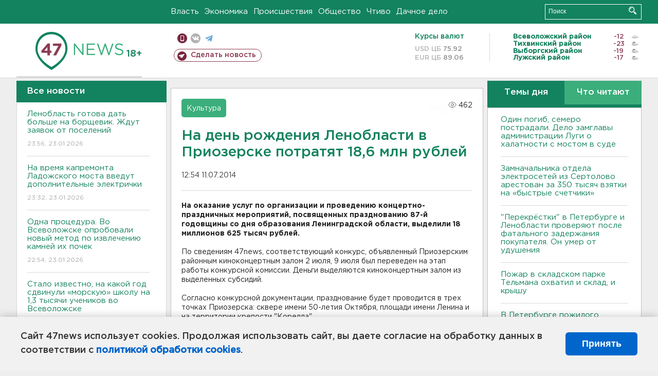

--- FILE ---
content_type: text/html; charset=UTF-8
request_url: https://47news.ru/who/collect/
body_size: 217
content:
{"status":"install","message":"","id":"77336","unique":0,"recordVisitInMemoryCache":true,"updateArticleStats":true,"nviews":462,"nviews_day":0,"nviews_today":0,"recordVisitUnique":true}